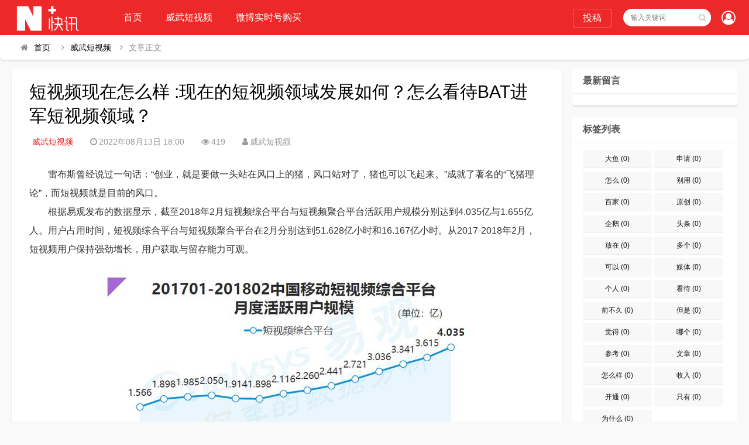

--- FILE ---
content_type: text/html; charset=utf-8
request_url: https://www.wwdsp.com/32782.html
body_size: 8514
content:

<!DOCTYPE html>
<html lang="zh-CN">
<head>
<meta charset="UTF-8">
<meta name="viewport" content="width=device-width, initial-scale=1.0, minimum-scale=1.0, maximum-scale=1.0, user-scalable=no">
<meta name="renderer" content="webkit">
<meta name="force-rendering" content="webkit">
<meta http-equiv="X-UA-Compatible" content="IE=edge,Chrome=1">
<meta name="applicable-device" content="pc,mobile"> 
<title>短视频现在怎么样:现在的短视频领域发展如何？怎么看待BAT进军短视频领域？-威武短视频-</title>
<meta name="keywords" content="" />
<meta name="description" content="雷布斯曾经说过一句话：“创业，就是要做一头站在风口上的猪，风口站对了，猪也可以飞起来。”成就了著名的“飞猪理论”，而短视频就是目前的风口。 根据易观发布的数据显示，截至2018年2月短视频综合平台与短视频聚合平台活跃用户规模分别达到4.035亿与1.655亿人。用户占用时间，短视频综合平台与短视频聚..." />
<link rel="shortcut icon" href="https://www.wwdsp.com/zb_users/theme/suiranx_news/image/favicon_default.ico">
<link rel="stylesheet" href="https://www.wwdsp.com/zb_users/theme/suiranx_news/fontawesome/css/font-awesome.min.css" type="text/css">
<link rel="stylesheet" href="https://www.wwdsp.com/zb_users/theme/suiranx_news/style/style.css?ver=2.50" type="text/css">
<!--[if lt IE 9]><div class="zblogmnbvasdjhawwdsp-6e9f42 fuck-ie"><p class="zblogmnbvasdjhawwdsp-fc20fb tips">*您的IE浏览器版本过低，为获得更好的体验请使用Chrome、Firefox或其他现代浏览器!</p></div><![endif]-->
<script src="https://www.wwdsp.com/zb_system/script/jquery-2.2.4.min.js" type="text/javascript"></script>
<script src="https://www.wwdsp.com/zb_system/script/zblogphp.js" type="text/javascript"></script>
<script src="https://www.wwdsp.com/zb_system/script/c_html_js_add.php" type="text/javascript"></script>
<style type="text/css">
.com-submit,#header,.nav,#mainav .navbox,.swiper-pagination-bullet-active,#divTags li a:hover,a.page-numbers:hover,.tag-wrap a:hover,.loglist li.con:hover .more,.aside_hot .list-1, .aside_hot .list-2, .aside_hot .list-3,.header .contribute .a{background-color:#ed2828;}
a:hover,.mcolor,.wapost h2 i.fa,#backtop:hover,.art-main a{color:#ed2828;}
#sidebar .aside_new_search, #sidebar .widget{border-top:3px solid #ed2828;}
a.page-numbers:hover,.tag-wrap a:hover{border:1px solid #ed2828;}
.logbox blockquote{border-left: 4px solid #ed2828;}
.link-box .title{border-bottom:3px solid #ed2828;}
	    .nav ul ul,.nav li.active >a,.nav li:hover >a,.nav ul li:hover > ul{background-color:##1197a2;}</style>
<link rel="stylesheet" href="https://www.wwdsp.com/zb_users/plugin/viewall/style/style.css">
<link rel="stylesheet" href="https://www.wwdsp.com/zb_users/plugin/viewall/include/skin.css">
<script src="https://www.wwdsp.com/zb_users/plugin/viewall/script/common.js"></script><script>$(function(){
            $.viewall(1,500,1);
        });</script>
<style>
#iddahe_com_style_div img{display:block;margin:20px auto;}
#iddahe_com_style_div p{text-indent:2em;}
#iddahe_com_style_div a{text-decoration:underline;}
#iddahe_com_style_div p{line-height:2em;}
</style>
</head>
<body>
    <div id="header">
        <div class="zblogmnbvasdjhawwdsp-0fb3ab header wrap">
            <div class="zblogmnbvasdjhawwdsp-471f2b logo">
                <a href="https://www.wwdsp.com/" title=""><img src="https://www.wwdsp.com/zb_users/theme/suiranx_news/image/logo_default.png" alt=""></a>
            </div>
            <div id="monavber" class="zblogmnbvasdjhawwdsp-91c749 nav" data-type="article" data-infoid="1">
                <ul class="zblogmnbvasdjhawwdsp-3a93fa navbar">
                    <li id="nvabar-item-index"><a href="https://www.wwdsp.com/">首页</a></li>
                    <li id="navbar-category-1"><a href="https://www.wwdsp.com/category/wwdsp">威武短视频</a></li><li id="navbar-category-2"><a href="https://www.wwdsp.com/category/wbsshgm">微博实时号购买</a></li>                </ul>
            </div>           
                        <div class="zblogmnbvasdjhawwdsp-42a228 login fr">
                            		<span><a rel="nofollow" title="登录" href="https://www.wwdsp.com/zb_system/login.php" target="_blank"><i class="zblogmnbvasdjhawwdsp-adbf5c fa fa-user-circle-o"></i></a></span>
            	            </div>
                          
            <div id="mnav"><i class="zblogmnbvasdjhawwdsp-abf156 fa fa-bars"></i></div>
            <div id="search"><i class="zblogmnbvasdjhawwdsp-f2bb44 fa fa-search"></i></div>
            <div class="zblogmnbvasdjhawwdsp-8d9500 search">
                <form name="search" method="get" action="https://www.wwdsp.com/search.php?act=search">
                    <input type="text" name="q" placeholder="输入关键词"/>
                    <button type="submit" class="zblogmnbvasdjhawwdsp-358e2e submit" value="搜索"><i class="zblogmnbvasdjhawwdsp-f2bb44 fa fa-search"></i></button>
                </form>
            </div>
                        <div class="zblogmnbvasdjhawwdsp-661331 contribute fr hidden-sm-md-lg">
                <a target="_blank" class="zblogmnbvasdjhawwdsp-15b22b a transition brightness" href="">投稿</a>
            </div>
              
        </div>
    </div>   
      

<div class="zblogmnbvasdjhawwdsp-2e710e breadnav pagenow card">
    <div class="zblogmnbvasdjhawwdsp-0b7fcb wrap">
        <i class="zblogmnbvasdjhawwdsp-ab4c2b fa fa-home"></i><a title="首页" href="https://www.wwdsp.com/">首页</a>
                <i class="zblogmnbvasdjhawwdsp-8c242a fa fa-angle-right"></i><a href="https://www.wwdsp.com/category/wwdsp" target="_blank">威武短视频</a><i class="zblogmnbvasdjhawwdsp-8c242a fa fa-angle-right"></i>文章正文                                    </div>
</div>
<div class="zblogmnbvasdjhawwdsp-0b7fcb wrap">
    <div id="content">
        <div id="contentleft">
    		            
<div class="zblogmnbvasdjhawwdsp-b76864 logbox card">
    <h1>短视频现在怎么样:现在的短视频领域发展如何？怎么看待BAT进军短视频领域？</h1>
    <div class="zblogmnbvasdjhawwdsp-44ec34 data">
        <a href="https://www.wwdsp.com/category/wwdsp" class="zblogmnbvasdjhawwdsp-41c95b mcolor">威武短视频</a>
        <i class="zblogmnbvasdjhawwdsp-0e55f9 fa fa-clock-o"></i>2022年08月13日 18:00        <span class="zblogmnbvasdjhawwdsp-4e46f9 view-num"><i class="zblogmnbvasdjhawwdsp-37d62b fa fa-eye"></i>419</span>
        <i class="zblogmnbvasdjhawwdsp-011ecf fa fa-user"></i>威武短视频		        
    </div>
    <!-- 广告位AD2  -->
                	    
    <div class="zblogmnbvasdjhawwdsp-06edae logcon">
        <div class="zblogmnbvasdjhawwdsp-92f03a art-main"><div class="viewall_plugin"><div id="iddahe_com_style_div"><p>雷布斯曾经说过一句话：“创业，就是要做一头站在风口上的猪，风口站对了，猪也可以飞起来。”成就了著名的“飞猪理论”，而短视频就是目前的风口。</p>
<p>根据易观发布的数据显示，截至2018年2月短视频综合平台与短视频聚合平台活跃用户规模分别达到4.035亿与1.655亿人。用户占用时间，短视频综合平台与短视频聚合平台在2月分别达到51.628亿小时和16.167亿小时。从2017-2018年2月，短视频用户保持强劲增长，用户获取与留存能力可观。</p>
<p><img src="https://www.wwdsp.com/zb_users/upload/2022-08-06/62edec52ac7a0.jpg" title="短视频现在怎么样:现在的短视频领域发展如何？怎么看待BAT进军短视频领域？  第1张" alt="短视频现在怎么样:现在的短视频领域发展如何？怎么看待BAT进军短视频领域？  第1张"></p>
<p><img src="https://www.wwdsp.com/zb_users/upload/2022-08-06/62edec535637c.jpg" title="短视频现在怎么样:现在的短视频领域发展如何？怎么看待BAT进军短视频领域？  第2张" alt="短视频现在怎么样:现在的短视频领域发展如何？怎么看待BAT进军短视频领域？  第2张"></p>
<p>不管是用户获取和留存，还是对用户时间的占有，短视频已经突破了多道防线，打破了互联网市场原有的格局，尤其是今日头条旗下抖音的横空出世与迅速崛起，短视频强大的威力，及其广阔的市场前景让巨头们颇有些恐慌。</p>
<p>6月12日，抖音首次公开用户数据。其用户日活在今年实现了三级跳，1月日活为3000万，3月增长至7000万，到了6月，抖音的日均活跃用户已经突破1.5亿，月活用户超过3亿。</p>
<p>短视频经过前期的用户培养，已经使得用户习惯使用短视频来进行娱乐、社交、获得资讯的习惯。经过两年多的蓬勃发展，已经形成了较为成熟的变现模式。主要变现思路虽然依旧是广告营销，但流量变现正在逐渐走向正正轨。</p>
<p><img src="https://www.wwdsp.com/zb_users/upload/2022-08-06/62edec5412d3a.jpg" title="短视频现在怎么样:现在的短视频领域发展如何？怎么看待BAT进军短视频领域？  第3张" alt="短视频现在怎么样:现在的短视频领域发展如何？怎么看待BAT进军短视频领域？  第3张"></p>
<p>面对巨大的流量以及市场前景，没有哪家公司会拒绝，而像BAT这样的互联网巨头更不会错过这个风口。</p>
</div></div></div>
        <p id="tag-wrap" class="zblogmnbvasdjhawwdsp-0c196b tag-wrap">
        	    	</p> 
        <!-- 广告位AD3  -->
                            	    	
        <div class="zblogmnbvasdjhawwdsp-2bdbbc nextlog">
                        <a href="https://www.wwdsp.com/32781.html" class="zblogmnbvasdjhawwdsp-a2f5de prev">
                <small>上一篇</small>
                <i class="zblogmnbvasdjhawwdsp-86eeaf fa fa-angle-left fa-3x"></i>
                <h2>福州短视频制作:老福州千层糕的做法视频？</h2>
            </a>
                        
                        <a href="https://www.wwdsp.com/32783.html" class="zblogmnbvasdjhawwdsp-d2b013 next">
                <small>下一篇</small>
                <h2>短小的视频下载:请问别人发在微博里的短视频可以下载？如果可以！该怎么下载？</h2>
                <i class="zblogmnbvasdjhawwdsp-ac9c5c fa fa-angle-right fa-3x"></i>
            </a>
                    </div>	
        <div class="zblogmnbvasdjhawwdsp-152da9 link-box">
            <p class="zblogmnbvasdjhawwdsp-75e544 title">相关文章</p>
            <ul class="zblogmnbvasdjhawwdsp-d04946 loglist"> 
                                            <li class="zblogmnbvasdjhawwdsp-f583c5 con">
                    <div class="zblogmnbvasdjhawwdsp-4335c8 info"> 
                        <span class="zblogmnbvasdjhawwdsp-e66a3f sn"><a href="https://www.wwdsp.com/category/wwdsp" class="zblogmnbvasdjhawwdsp-41c95b mcolor">威武短视频</a></span>
                    </div>
                    <div class="zblogmnbvasdjhawwdsp-a80ad9 des">
                        <a class="zblogmnbvasdjhawwdsp-fcc577 h2" href="https://www.wwdsp.com/34007.html" title="自助下单平台：www.tulingwb99.cn 客服1qq：2221028208 客服2qq：2221028208">自助下单平台：www.tulingwb99.cn 客服1qq：2221028208 客服2qq：2221028208</a>
                        <a href="https://www.wwdsp.com/34007.html" title="自助下单平台：www.tulingwb99.cn 客服1qq：2221028208 客服2qq：2221028208" class="zblogmnbvasdjhawwdsp-004a83 pic">
                                                        <img class="zblogmnbvasdjhawwdsp-4a1bee img br img-cover" src="https://www.wwdsp.com/zb_users/theme/suiranx_news/image/random_img/6.jpg" alt="自助下单平台：www.tulingwb99.cn 客服1qq：2221028208 客服2qq：2221028208">
                                                    </a>
                        <div class="zblogmnbvasdjhawwdsp-93df9e text">
                          <p>            		    		    	...</p>
                          <p class="zblogmnbvasdjhawwdsp-44ec34 data">
                            <span class="zblogmnbvasdjhawwdsp-30bc0d time"><i class="zblogmnbvasdjhawwdsp-0e55f9 fa fa-clock-o"></i>2023-09-09</span>
                            <span class="zblogmnbvasdjhawwdsp-c64cb1 view"><i class="zblogmnbvasdjhawwdsp-37d62b fa fa-eye"></i>4434</span>
                            <span class="zblogmnbvasdjhawwdsp-cb8fd9 tag">
                                                			</span>
                          </p>
                        </div>
                    </div>
                    <a href="https://www.wwdsp.com/34007.html" title="自助下单平台：www.tulingwb99.cn 客服1qq：2221028208 客服2qq：2221028208" class="zblogmnbvasdjhawwdsp-b3e66c more">详细阅读<i class="zblogmnbvasdjhawwdsp-8c242a fa fa-angle-right"></i></a> 
                </li>  
                            <li class="zblogmnbvasdjhawwdsp-f583c5 con">
                    <div class="zblogmnbvasdjhawwdsp-4335c8 info"> 
                        <span class="zblogmnbvasdjhawwdsp-e66a3f sn"><a href="https://www.wwdsp.com/category/wwdsp" class="zblogmnbvasdjhawwdsp-41c95b mcolor">威武短视频</a></span>
                    </div>
                    <div class="zblogmnbvasdjhawwdsp-a80ad9 des">
                        <a class="zblogmnbvasdjhawwdsp-fcc577 h2" href="https://www.wwdsp.com/34006.html" title="?:一手车卖给了二手车商,成交后第二天说车子是事故车，说隐瞒事实？">?:一手车卖给了二手车商,成交后第二天说车子是事故车，说隐瞒事实？</a>
                        <a href="https://www.wwdsp.com/34006.html" title="?:一手车卖给了二手车商,成交后第二天说车子是事故车，说隐瞒事实？" class="zblogmnbvasdjhawwdsp-004a83 pic">
                                                        <img class="zblogmnbvasdjhawwdsp-4a1bee img br img-cover" src="https://www.wwdsp.com/zb_users/cache/thumbs/c556a589d295bf19e54cbc13784bf30b-180-120-1.jpg" alt="?:一手车卖给了二手车商,成交后第二天说车子是事故车，说隐瞒事实？">
                                                    </a>
                        <div class="zblogmnbvasdjhawwdsp-93df9e text">
                          <p>            		    		    	我一手车卖给了二手车商,成交后第二天说车子是事故车，说我隐瞒事实，要求全款退车，我该怎么办？
报警处理。二手车行在车辆鉴定方面是内行，买车人在车辆鉴定...</p>
                          <p class="zblogmnbvasdjhawwdsp-44ec34 data">
                            <span class="zblogmnbvasdjhawwdsp-30bc0d time"><i class="zblogmnbvasdjhawwdsp-0e55f9 fa fa-clock-o"></i>2022-08-16</span>
                            <span class="zblogmnbvasdjhawwdsp-c64cb1 view"><i class="zblogmnbvasdjhawwdsp-37d62b fa fa-eye"></i>3313</span>
                            <span class="zblogmnbvasdjhawwdsp-cb8fd9 tag">
                                                			</span>
                          </p>
                        </div>
                    </div>
                    <a href="https://www.wwdsp.com/34006.html" title="?:一手车卖给了二手车商,成交后第二天说车子是事故车，说隐瞒事实？" class="zblogmnbvasdjhawwdsp-b3e66c more">详细阅读<i class="zblogmnbvasdjhawwdsp-8c242a fa fa-angle-right"></i></a> 
                </li>  
                            <li class="zblogmnbvasdjhawwdsp-f583c5 con">
                    <div class="zblogmnbvasdjhawwdsp-4335c8 info"> 
                        <span class="zblogmnbvasdjhawwdsp-e66a3f sn"><a href="https://www.wwdsp.com/category/wwdsp" class="zblogmnbvasdjhawwdsp-41c95b mcolor">威武短视频</a></span>
                    </div>
                    <div class="zblogmnbvasdjhawwdsp-a80ad9 des">
                        <a class="zblogmnbvasdjhawwdsp-fcc577 h2" href="https://www.wwdsp.com/34005.html" title="搞笑短视频题材:个人短视频槽点题材如何构思？">搞笑短视频题材:个人短视频槽点题材如何构思？</a>
                        <a href="https://www.wwdsp.com/34005.html" title="搞笑短视频题材:个人短视频槽点题材如何构思？" class="zblogmnbvasdjhawwdsp-004a83 pic">
                                                        <img class="zblogmnbvasdjhawwdsp-4a1bee img br img-cover" src="https://www.wwdsp.com/zb_users/theme/suiranx_news/image/random_img/1.jpg" alt="搞笑短视频题材:个人短视频槽点题材如何构思？">
                                                    </a>
                        <div class="zblogmnbvasdjhawwdsp-93df9e text">
                          <p>            		    		    	我们反过来看一些搞笑的账号，这些账号虽然粉丝不少，内容也很不错，但是关注搞笑账号的用户，大多数都是为了开心的，所以这样的粉丝群体自然就很难变现。所以我...</p>
                          <p class="zblogmnbvasdjhawwdsp-44ec34 data">
                            <span class="zblogmnbvasdjhawwdsp-30bc0d time"><i class="zblogmnbvasdjhawwdsp-0e55f9 fa fa-clock-o"></i>2022-08-16</span>
                            <span class="zblogmnbvasdjhawwdsp-c64cb1 view"><i class="zblogmnbvasdjhawwdsp-37d62b fa fa-eye"></i>3835</span>
                            <span class="zblogmnbvasdjhawwdsp-cb8fd9 tag">
                                                			</span>
                          </p>
                        </div>
                    </div>
                    <a href="https://www.wwdsp.com/34005.html" title="搞笑短视频题材:个人短视频槽点题材如何构思？" class="zblogmnbvasdjhawwdsp-b3e66c more">详细阅读<i class="zblogmnbvasdjhawwdsp-8c242a fa fa-angle-right"></i></a> 
                </li>  
                            <li class="zblogmnbvasdjhawwdsp-f583c5 con">
                    <div class="zblogmnbvasdjhawwdsp-4335c8 info"> 
                        <span class="zblogmnbvasdjhawwdsp-e66a3f sn"><a href="https://www.wwdsp.com/category/wwdsp" class="zblogmnbvasdjhawwdsp-41c95b mcolor">威武短视频</a></span>
                    </div>
                    <div class="zblogmnbvasdjhawwdsp-a80ad9 des">
                        <a class="zblogmnbvasdjhawwdsp-fcc577 h2" href="https://www.wwdsp.com/34004.html" title="91短视频版ios:有哪些苹果手机上能用，你又不愿意让人知道的好用的app呢？">91短视频版ios:有哪些苹果手机上能用，你又不愿意让人知道的好用的app呢？</a>
                        <a href="https://www.wwdsp.com/34004.html" title="91短视频版ios:有哪些苹果手机上能用，你又不愿意让人知道的好用的app呢？" class="zblogmnbvasdjhawwdsp-004a83 pic">
                                                        <img class="zblogmnbvasdjhawwdsp-4a1bee img br img-cover" src="https://www.wwdsp.com/zb_users/cache/thumbs/c89355ab618228dcf91b329597ef6f1d-180-120-1.jpg" alt="91短视频版ios:有哪些苹果手机上能用，你又不愿意让人知道的好用的app呢？">
                                                    </a>
                        <div class="zblogmnbvasdjhawwdsp-93df9e text">
                          <p>            		    		    	在苹果手机中使用的软件，在不越狱的情况下，大多数人都是在苹果商店上下载软件。
但是还有其他的方法可以让你的手机中安装上在苹果商店中没有的软件。
有两个...</p>
                          <p class="zblogmnbvasdjhawwdsp-44ec34 data">
                            <span class="zblogmnbvasdjhawwdsp-30bc0d time"><i class="zblogmnbvasdjhawwdsp-0e55f9 fa fa-clock-o"></i>2022-08-16</span>
                            <span class="zblogmnbvasdjhawwdsp-c64cb1 view"><i class="zblogmnbvasdjhawwdsp-37d62b fa fa-eye"></i>3064</span>
                            <span class="zblogmnbvasdjhawwdsp-cb8fd9 tag">
                                                			</span>
                          </p>
                        </div>
                    </div>
                    <a href="https://www.wwdsp.com/34004.html" title="91短视频版ios:有哪些苹果手机上能用，你又不愿意让人知道的好用的app呢？" class="zblogmnbvasdjhawwdsp-b3e66c more">详细阅读<i class="zblogmnbvasdjhawwdsp-8c242a fa fa-angle-right"></i></a> 
                </li>  
                            <li class="zblogmnbvasdjhawwdsp-f583c5 con">
                    <div class="zblogmnbvasdjhawwdsp-4335c8 info"> 
                        <span class="zblogmnbvasdjhawwdsp-e66a3f sn"><a href="https://www.wwdsp.com/category/wwdsp" class="zblogmnbvasdjhawwdsp-41c95b mcolor">威武短视频</a></span>
                    </div>
                    <div class="zblogmnbvasdjhawwdsp-a80ad9 des">
                        <a class="zblogmnbvasdjhawwdsp-fcc577 h2" href="https://www.wwdsp.com/34002.html" title="短视频作品怎么发:抖音如何发长视频完整版？">短视频作品怎么发:抖音如何发长视频完整版？</a>
                        <a href="https://www.wwdsp.com/34002.html" title="短视频作品怎么发:抖音如何发长视频完整版？" class="zblogmnbvasdjhawwdsp-004a83 pic">
                                                        <img class="zblogmnbvasdjhawwdsp-4a1bee img br img-cover" src="https://www.wwdsp.com/zb_users/cache/thumbs/504c19945fc57c1f26d31e0ff2260a90-180-120-1.jpg" alt="短视频作品怎么发:抖音如何发长视频完整版？">
                                                    </a>
                        <div class="zblogmnbvasdjhawwdsp-93df9e text">
                          <p>            		    		    	抖音是我们熟知的一款非常火爆的短视频软件，在抖音上可以浏览别人的作品，也可以发布自己的作品，那么自己发布作品的时候想要发长视频，怎么发呢？一起来看一下...</p>
                          <p class="zblogmnbvasdjhawwdsp-44ec34 data">
                            <span class="zblogmnbvasdjhawwdsp-30bc0d time"><i class="zblogmnbvasdjhawwdsp-0e55f9 fa fa-clock-o"></i>2022-08-16</span>
                            <span class="zblogmnbvasdjhawwdsp-c64cb1 view"><i class="zblogmnbvasdjhawwdsp-37d62b fa fa-eye"></i>2902</span>
                            <span class="zblogmnbvasdjhawwdsp-cb8fd9 tag">
                                                			</span>
                          </p>
                        </div>
                    </div>
                    <a href="https://www.wwdsp.com/34002.html" title="短视频作品怎么发:抖音如何发长视频完整版？" class="zblogmnbvasdjhawwdsp-b3e66c more">详细阅读<i class="zblogmnbvasdjhawwdsp-8c242a fa fa-angle-right"></i></a> 
                </li>  
                            <li class="zblogmnbvasdjhawwdsp-f583c5 con">
                    <div class="zblogmnbvasdjhawwdsp-4335c8 info"> 
                        <span class="zblogmnbvasdjhawwdsp-e66a3f sn"><a href="https://www.wwdsp.com/category/wwdsp" class="zblogmnbvasdjhawwdsp-41c95b mcolor">威武短视频</a></span>
                    </div>
                    <div class="zblogmnbvasdjhawwdsp-a80ad9 des">
                        <a class="zblogmnbvasdjhawwdsp-fcc577 h2" href="https://www.wwdsp.com/34001.html" title="短视频用户行为分析:据说中国近八成手机网民是短视频用户，侵权问题如何解决？">短视频用户行为分析:据说中国近八成手机网民是短视频用户，侵权问题如何解决？</a>
                        <a href="https://www.wwdsp.com/34001.html" title="短视频用户行为分析:据说中国近八成手机网民是短视频用户，侵权问题如何解决？" class="zblogmnbvasdjhawwdsp-004a83 pic">
                                                        <img class="zblogmnbvasdjhawwdsp-4a1bee img br img-cover" src="https://www.wwdsp.com/zb_users/theme/suiranx_news/image/random_img/4.jpg" alt="短视频用户行为分析:据说中国近八成手机网民是短视频用户，侵权问题如何解决？">
                                                    </a>
                        <div class="zblogmnbvasdjhawwdsp-93df9e text">
                          <p>            		    		    	侵权这个问题在如今这个自媒体泛滥的时代不好精准定位。  因为一个好的题材自己发布出去可能只需要短短的几分钟时间就能够引起火爆。 平台的大数据根本无法做...</p>
                          <p class="zblogmnbvasdjhawwdsp-44ec34 data">
                            <span class="zblogmnbvasdjhawwdsp-30bc0d time"><i class="zblogmnbvasdjhawwdsp-0e55f9 fa fa-clock-o"></i>2022-08-16</span>
                            <span class="zblogmnbvasdjhawwdsp-c64cb1 view"><i class="zblogmnbvasdjhawwdsp-37d62b fa fa-eye"></i>2432</span>
                            <span class="zblogmnbvasdjhawwdsp-cb8fd9 tag">
                                                			</span>
                          </p>
                        </div>
                    </div>
                    <a href="https://www.wwdsp.com/34001.html" title="短视频用户行为分析:据说中国近八成手机网民是短视频用户，侵权问题如何解决？" class="zblogmnbvasdjhawwdsp-b3e66c more">详细阅读<i class="zblogmnbvasdjhawwdsp-8c242a fa fa-angle-right"></i></a> 
                </li>  
                            <li class="zblogmnbvasdjhawwdsp-f583c5 con">
                    <div class="zblogmnbvasdjhawwdsp-4335c8 info"> 
                        <span class="zblogmnbvasdjhawwdsp-e66a3f sn"><a href="https://www.wwdsp.com/category/wwdsp" class="zblogmnbvasdjhawwdsp-41c95b mcolor">威武短视频</a></span>
                    </div>
                    <div class="zblogmnbvasdjhawwdsp-a80ad9 des">
                        <a class="zblogmnbvasdjhawwdsp-fcc577 h2" href="https://www.wwdsp.com/34000.html" title="91短视频ios:苹果手机除了app store，还能在哪里下载软件？包括一些破解软件？">91短视频ios:苹果手机除了app store，还能在哪里下载软件？包括一些破解软件？</a>
                        <a href="https://www.wwdsp.com/34000.html" title="91短视频ios:苹果手机除了app store，还能在哪里下载软件？包括一些破解软件？" class="zblogmnbvasdjhawwdsp-004a83 pic">
                                                        <img class="zblogmnbvasdjhawwdsp-4a1bee img br img-cover" src="https://www.wwdsp.com/zb_users/theme/suiranx_news/image/random_img/8.jpg" alt="91短视频ios:苹果手机除了app store，还能在哪里下载软件？包括一些破解软件？">
                                                    </a>
                        <div class="zblogmnbvasdjhawwdsp-93df9e text">
                          <p>            		    		    	苹果手机，下载软件，好像只能在苹果手机自带的APP STORE下载吧？我自己从来没有尝试过在其他地方下载，在越狱最火热的年份，我也没有尝试过越狱。
2...</p>
                          <p class="zblogmnbvasdjhawwdsp-44ec34 data">
                            <span class="zblogmnbvasdjhawwdsp-30bc0d time"><i class="zblogmnbvasdjhawwdsp-0e55f9 fa fa-clock-o"></i>2022-08-16</span>
                            <span class="zblogmnbvasdjhawwdsp-c64cb1 view"><i class="zblogmnbvasdjhawwdsp-37d62b fa fa-eye"></i>2636</span>
                            <span class="zblogmnbvasdjhawwdsp-cb8fd9 tag">
                                                			</span>
                          </p>
                        </div>
                    </div>
                    <a href="https://www.wwdsp.com/34000.html" title="91短视频ios:苹果手机除了app store，还能在哪里下载软件？包括一些破解软件？" class="zblogmnbvasdjhawwdsp-b3e66c more">详细阅读<i class="zblogmnbvasdjhawwdsp-8c242a fa fa-angle-right"></i></a> 
                </li>  
                            <li class="zblogmnbvasdjhawwdsp-f583c5 con">
                    <div class="zblogmnbvasdjhawwdsp-4335c8 info"> 
                        <span class="zblogmnbvasdjhawwdsp-e66a3f sn"><a href="https://www.wwdsp.com/category/wwdsp" class="zblogmnbvasdjhawwdsp-41c95b mcolor">威武短视频</a></span>
                    </div>
                    <div class="zblogmnbvasdjhawwdsp-a80ad9 des">
                        <a class="zblogmnbvasdjhawwdsp-fcc577 h2" href="https://www.wwdsp.com/33999.html" title="富二代富二代短视频:为什么现在富二代比穷二代努力？">富二代富二代短视频:为什么现在富二代比穷二代努力？</a>
                        <a href="https://www.wwdsp.com/33999.html" title="富二代富二代短视频:为什么现在富二代比穷二代努力？" class="zblogmnbvasdjhawwdsp-004a83 pic">
                                                        <img class="zblogmnbvasdjhawwdsp-4a1bee img br img-cover" src="https://www.wwdsp.com/zb_users/cache/thumbs/f6ace3d6e8d7e23d01572ac3a3d97814-180-120-1.jpg" alt="富二代富二代短视频:为什么现在富二代比穷二代努力？">
                                                    </a>
                        <div class="zblogmnbvasdjhawwdsp-93df9e text">
                          <p>            		    		    	大家好这里是二次元胡辣汤。酸爽可口。
看到这个问题我首先想到了马太效应。富者更富，穷者更穷。这也是一个不争的事实。但是不否认那些努力的年轻人。

富二...</p>
                          <p class="zblogmnbvasdjhawwdsp-44ec34 data">
                            <span class="zblogmnbvasdjhawwdsp-30bc0d time"><i class="zblogmnbvasdjhawwdsp-0e55f9 fa fa-clock-o"></i>2022-08-16</span>
                            <span class="zblogmnbvasdjhawwdsp-c64cb1 view"><i class="zblogmnbvasdjhawwdsp-37d62b fa fa-eye"></i>2355</span>
                            <span class="zblogmnbvasdjhawwdsp-cb8fd9 tag">
                                                			</span>
                          </p>
                        </div>
                    </div>
                    <a href="https://www.wwdsp.com/33999.html" title="富二代富二代短视频:为什么现在富二代比穷二代努力？" class="zblogmnbvasdjhawwdsp-b3e66c more">详细阅读<i class="zblogmnbvasdjhawwdsp-8c242a fa fa-angle-right"></i></a> 
                </li>  
                                    
            </ul>
        </div> 
	</div>
</div>
 
    
<div id="comment" class="zblogmnbvasdjhawwdsp-23c15c post-comment card">
    <p id="comments-title" class="zblogmnbvasdjhawwdsp-fb0571 c-title"><span>发表评论</span>
    <span class="zblogmnbvasdjhawwdsp-54ff0e comment-num">
    </span></p>
	
<div class="zblogmnbvasdjhawwdsp-ab0f26 compost">
	<form id="frmSumbit" target="_self" method="post" action="https://www.wwdsp.com/zb_system/cmd.php?act=cmt&amp;postid=32782&amp;key=952706f96742a931a5b47332eb5d8d9c">
		<input type="hidden" name="inpId" id="inpId" value="32782"/>
		<input type="hidden" name="inpRevID" id="inpRevID" value="0"/>
		<div class="zblogmnbvasdjhawwdsp-b2fe90 com-name">
			 <a rel="nofollow" id="cancel-reply" href="#comments" style="display:none;">取消回复</a>
		</div>
		<div class="zblogmnbvasdjhawwdsp-d982bd com-info">
						<ul>
				<li>
					<span class="zblogmnbvasdjhawwdsp-f5ee67 hide" for="author"></span>
					<input class="zblogmnbvasdjhawwdsp-5c310a ipt" type="text" name="inpName" id="inpName" value="" tabindex="2" placeholder="昵称(必填)">
				</li>
				<li>
					<span class="zblogmnbvasdjhawwdsp-f5ee67 hide" for="author"></span>
					<input class="zblogmnbvasdjhawwdsp-c70503 ipt" type="text" name="inpEmail" id="inpEmail" value="" tabindex="3" placeholder="邮箱">
				</li>
				<li>
					<span class="zblogmnbvasdjhawwdsp-f5ee67 hide" for="author"></span>
					<input class="zblogmnbvasdjhawwdsp-beb957 ipt" type="text" name="inpHomePage" id="inpHomePage" value="" tabindex="4" placeholder="网址">
				</li>
							</ul>
					</div>
		<div class="zblogmnbvasdjhawwdsp-a68255 com-box">
			<textarea placeholder="在这里留言评论..." class="zblogmnbvasdjhawwdsp-67717e textarea" name="txaArticle" id="txaArticle" cols="5" rows="5" tabindex="1"></textarea>
		</div>
		<div class="zblogmnbvasdjhawwdsp-d982bd com-info"><button class="zblogmnbvasdjhawwdsp-08ff09 com-submit br brightness" name="sumbit" type="submit" tabindex="5" onclick="return zbp.comment.post()">发布评论</button></div>
	</form>
</div>	<div class="zblogmnbvasdjhawwdsp-55d87a comment-list mt">
	    				<span id="AjaxCommentBegin"></span>
				
<div class="zblogmnbvasdjhawwdsp-7b21c1 pagebar">
<div class="zblogmnbvasdjhawwdsp-cbe157 nav-links">
</div>
</div>
		<span id="AjaxCommentEnd"></span>
	</div>
</div>
 
                	
    	</div>
        <div id="sidebar">
            
<section id="divComments" class="zblogmnbvasdjhawwdsp-6d4537 widget widget_comments sb br mb">            <h3><span>最新留言</span></h3>                            <ul class="zblogmnbvasdjhawwdsp-8ad3bd widget-content divComments"></ul>                </section><section id="divTags" class="zblogmnbvasdjhawwdsp-6d4537 widget widget_tags sb br mb">            <h3><span>标签列表</span></h3>                            <ul class="zblogmnbvasdjhawwdsp-8ad3bd widget-content divTags"><li><a title="大鱼" href="https://www.wwdsp.com/tags/%E5%A4%A7%E9%B1%BC">大鱼<span class="zblogmnbvasdjhawwdsp-a55c39 tag-count"> (0)</span></a></li>
<li><a title="申请" href="https://www.wwdsp.com/tags/%E7%94%B3%E8%AF%B7">申请<span class="zblogmnbvasdjhawwdsp-a55c39 tag-count"> (0)</span></a></li>
<li><a title="怎么" href="https://www.wwdsp.com/tags/%E6%80%8E%E4%B9%88">怎么<span class="zblogmnbvasdjhawwdsp-a55c39 tag-count"> (0)</span></a></li>
<li><a title="别用" href="https://www.wwdsp.com/tags/%E5%88%AB%E7%94%A8">别用<span class="zblogmnbvasdjhawwdsp-a55c39 tag-count"> (0)</span></a></li>
<li><a title="百家" href="https://www.wwdsp.com/tags/%E7%99%BE%E5%AE%B6">百家<span class="zblogmnbvasdjhawwdsp-a55c39 tag-count"> (0)</span></a></li>
<li><a title="原创" href="https://www.wwdsp.com/tags/%E5%8E%9F%E5%88%9B">原创<span class="zblogmnbvasdjhawwdsp-a55c39 tag-count"> (0)</span></a></li>
<li><a title="企鹅" href="https://www.wwdsp.com/tags/%E4%BC%81%E9%B9%85">企鹅<span class="zblogmnbvasdjhawwdsp-a55c39 tag-count"> (0)</span></a></li>
<li><a title="头条" href="https://www.wwdsp.com/tags/%E5%A4%B4%E6%9D%A1">头条<span class="zblogmnbvasdjhawwdsp-a55c39 tag-count"> (0)</span></a></li>
<li><a title="放在" href="https://www.wwdsp.com/tags/%E6%94%BE%E5%9C%A8">放在<span class="zblogmnbvasdjhawwdsp-a55c39 tag-count"> (0)</span></a></li>
<li><a title="多个" href="https://www.wwdsp.com/tags/%E5%A4%9A%E4%B8%AA">多个<span class="zblogmnbvasdjhawwdsp-a55c39 tag-count"> (0)</span></a></li>
<li><a title="可以" href="https://www.wwdsp.com/tags/%E5%8F%AF%E4%BB%A5">可以<span class="zblogmnbvasdjhawwdsp-a55c39 tag-count"> (0)</span></a></li>
<li><a title="媒体" href="https://www.wwdsp.com/tags/%E5%AA%92%E4%BD%93">媒体<span class="zblogmnbvasdjhawwdsp-a55c39 tag-count"> (0)</span></a></li>
<li><a title="个人" href="https://www.wwdsp.com/tags/%E4%B8%AA%E4%BA%BA">个人<span class="zblogmnbvasdjhawwdsp-a55c39 tag-count"> (0)</span></a></li>
<li><a title="看待" href="https://www.wwdsp.com/tags/%E7%9C%8B%E5%BE%85">看待<span class="zblogmnbvasdjhawwdsp-a55c39 tag-count"> (0)</span></a></li>
<li><a title="前不久" href="https://www.wwdsp.com/tags/%E5%89%8D%E4%B8%8D%E4%B9%85">前不久<span class="zblogmnbvasdjhawwdsp-a55c39 tag-count"> (0)</span></a></li>
<li><a title="但是" href="https://www.wwdsp.com/tags/%E4%BD%86%E6%98%AF">但是<span class="zblogmnbvasdjhawwdsp-a55c39 tag-count"> (0)</span></a></li>
<li><a title="觉得" href="https://www.wwdsp.com/tags/%E8%A7%89%E5%BE%97">觉得<span class="zblogmnbvasdjhawwdsp-a55c39 tag-count"> (0)</span></a></li>
<li><a title="哪个" href="https://www.wwdsp.com/tags/%E5%93%AA%E4%B8%AA">哪个<span class="zblogmnbvasdjhawwdsp-a55c39 tag-count"> (0)</span></a></li>
<li><a title="参考" href="https://www.wwdsp.com/tags/%E5%8F%82%E8%80%83">参考<span class="zblogmnbvasdjhawwdsp-a55c39 tag-count"> (0)</span></a></li>
<li><a title="文章" href="https://www.wwdsp.com/tags/%E6%96%87%E7%AB%A0">文章<span class="zblogmnbvasdjhawwdsp-a55c39 tag-count"> (0)</span></a></li>
<li><a title="怎么样" href="https://www.wwdsp.com/tags/%E6%80%8E%E4%B9%88%E6%A0%B7">怎么样<span class="zblogmnbvasdjhawwdsp-a55c39 tag-count"> (0)</span></a></li>
<li><a title="收入" href="https://www.wwdsp.com/tags/%E6%94%B6%E5%85%A5">收入<span class="zblogmnbvasdjhawwdsp-a55c39 tag-count"> (0)</span></a></li>
<li><a title="开通" href="https://www.wwdsp.com/tags/%E5%BC%80%E9%80%9A">开通<span class="zblogmnbvasdjhawwdsp-a55c39 tag-count"> (0)</span></a></li>
<li><a title="只有" href="https://www.wwdsp.com/tags/%E5%8F%AA%E6%9C%89">只有<span class="zblogmnbvasdjhawwdsp-a55c39 tag-count"> (0)</span></a></li>
<li><a title="为什么" href="https://www.wwdsp.com/tags/%E4%B8%BA%E4%BB%80%E4%B9%88">为什么<span class="zblogmnbvasdjhawwdsp-a55c39 tag-count"> (0)</span></a></li>
</ul>                </section>        </div>
    </div>
</div>

<div id="footerbar">
    <div class="zblogmnbvasdjhawwdsp-0b7fcb wrap">
        <span><a href="https://www.wwdsp.com/"></a></span>
        <span>备案号：<a rel="nofollow" href="https://beian.miit.gov.cn/" target="_blank">陕ICP备2022006270号-2</a></span>
<span>由<a href="https://www.wwdsp.com/sitemap/map.xml/" target="_blank">网站地图</a>强力收录</span>
<span>威武短视频</span>    </div>
</div>
<div id="backtop"><span class="zblogmnbvasdjhawwdsp-868214 fa fa-chevron-circle-up"></span></div>

<script src="https://www.wwdsp.com/zb_users/theme/suiranx_news/script/common.js" type="text/javascript"></script>
<script src="https://www.wwdsp.com/zb_users/theme/suiranx_news/script/scrolltxt.js" type="text/javascript"></script>
<script type="text/javascript">
    $(document).ready(function() {
        $("#croll").textSlider({line: 1, speed: 1000, timer: 3000});
    })
</script>
<!--初始化Swiper-->
<script>
    var swiper = new Swiper('.swiper-container', {
    pagination: '.swiper-pagination',
    nextButton: '.swiper-button-next',
    prevButton: '.swiper-button-prev',
    centeredSlides: true,
    autoplay: 3500,
    slidesPerView: 1,
    paginationClickable: true,
    autoplayDisableOnInteraction: false,
    spaceBetween: 0,
    loop: true
 });
</script>  
<!--[if lt IE 9]><script src="https://www.wwdsp.com/zb_users/theme/suiranx_news/script/html5-css3.js"></script><![endif]-->
<!--统计代码-->
<script>
var _hmt = _hmt || [];
(function() {
  var hm = document.createElement("script");
  hm.src = "https://hm.baidu.com/hm.js?e7c36711e87b32aa3f7f62a9b7ed6d55";
  var s = document.getElementsByTagName("script")[0]; 
  s.parentNode.insertBefore(hm, s);
})();
</script>
</body>
</html><!--54.05 ms , 15 queries , 3846kb memory , 0 error-->

--- FILE ---
content_type: application/javascript
request_url: https://www.wwdsp.com/zb_users/plugin/viewall/script/common.js
body_size: 946
content:
/*
*Description:   Plugin Javascript
*Author:    toyean
*Website:   https://www.toyean.com/
*Mail:      toyean@qq.com
*Version:   1.2(2022-02-18)
*/
var _0x22ac=['\x61\x75\x74\x6f','\x70\x78\x3b\x7d','\x3c\x73\x74\x79\x6c\x65\x20\x74\x79\x70\x65\x3d\x22\x74\x65\x78\x74\x2f\x63\x73\x73\x22\x3e','\x3c\x64\x69\x76\x20\x63\x6c\x61\x73\x73\x3d\x22\x72\x65\x61\x64\x61\x6c\x6c\x22\x3e\x3c\x69\x3e\x3c\x2f\x69\x3e\x3c\x2f\x64\x69\x76\x3e','\x62\x6f\x64\x79','\x3c\x64\x69\x76\x20\x63\x6c\x61\x73\x73\x3d\x22\x72\x65\x61\x64\x6f\x6e\x22\x3e\x3c\x69\x3e\x3c\x2f\x69\x3e\x3c\x2f\x64\x69\x76\x3e','\x69\x6e\x64\x65\x78\x4f\x66','\x61\x6e\x69\x6d\x61\x74\x65','\x3c\x2f\x73\x74\x79\x6c\x65\x3e','\x2e\x76\x69\x65\x77\x61\x6c\x6c\x5f\x70\x6c\x75\x67\x69\x6e\x7b\x20\x68\x65\x69\x67\x68\x74\x3a','\x3c\x64\x69\x76\x20\x63\x6c\x61\x73\x73\x3d\x22\x72\x65\x61\x64\x6e\x75\x6d\x22\x3e\x3c\x69\x3e','\x6c\x6f\x63\x61\x74\x69\x6f\x6e','\x2e\x72\x65\x61\x64\x6e\x75\x6d\x2c\x2e\x72\x65\x61\x64\x61\x6c\x6c\x2c\x2e\x72\x65\x61\x64\x6f\x6e','\x70\x72\x65\x70\x65\x6e\x64','\x61\x70\x70\x65\x6e\x64','\x68\x65\x69\x67\x68\x74','\x63\x6c\x69\x63\x6b','\x63\x65\x69\x6c','\x6c\x65\x6e\x67\x74\x68','\x31\x30\x30\x30','\x6f\x75\x74\x65\x72\x48\x65\x69\x67\x68\x74','\x2e\x76\x69\x65\x77\x61\x6c\x6c\x5f\x70\x6c\x75\x67\x69\x6e','\x65\x78\x74\x65\x6e\x64'];(function(_0x5b4482,_0x22ac7c){var _0xeee190=function(_0x178757){while(--_0x178757){_0x5b4482['push'](_0x5b4482['shift']());}};_0xeee190(++_0x22ac7c);}(_0x22ac,0x1e3));var _0xeee1=function(_0x5b4482,_0x22ac7c){_0x5b4482=_0x5b4482-0x0;var _0xeee190=_0x22ac[_0x5b4482];return _0xeee190;};$(function(){$[_0xeee1('\x30\x78\x31\x36')]({'\x76\x69\x65\x77\x61\x6c\x6c':function(_0x339f48,_0x2f82bc,_0x3bf758){if(_0x339f48==0x1){var _0x5ee6a6=_0x2f82bc?_0x2f82bc:_0xeee1('\x30\x78\x31\x33');var _0x37cda3=_0x3bf758;var _0x113e01=$(_0xeee1('\x30\x78\x31\x35'))[_0xeee1('\x30\x78\x31\x34')]();var _0x59eab9=document[_0xeee1('\x30\x78\x62')]['\x70\x61\x74\x68\x6e\x61\x6d\x65']['\x73\x70\x6c\x69\x74']('\x2f');var _0x1eba7f=_0x59eab9[_0xeee1('\x30\x78\x31\x32')];var _0x235ed0=_0xeee1('\x30\x78\x32')+_0xeee1('\x30\x78\x39')+_0x5ee6a6+_0xeee1('\x30\x78\x31')+_0xeee1('\x30\x78\x38');$(_0xeee1('\x30\x78\x34'))[_0xeee1('\x30\x78\x64')](_0x235ed0);var _0x424e97=$(_0xeee1('\x30\x78\x31\x35'))[_0xeee1('\x30\x78\x31\x34')](!![]);var _0x4a321a=0x64-Math[_0xeee1('\x30\x78\x31\x31')](_0x424e97/_0x113e01*0x64);if(_0x4a321a>0x0&&_0x59eab9[_0x1eba7f-0x1][_0xeee1('\x30\x78\x36')]('\x5f')<0x0){if(_0x37cda3==0x1){$('\x2e\x76\x69\x65\x77\x61\x6c\x6c\x5f\x70\x6c\x75\x67\x69\x6e')[_0xeee1('\x30\x78\x65')](_0xeee1('\x30\x78\x61')+_0x4a321a+'\x25'+'\x3c\x2f\x69\x3e\x3c\x2f\x64\x69\x76\x3e');}else if(_0x37cda3==0x2){$(_0xeee1('\x30\x78\x31\x35'))['\x61\x70\x70\x65\x6e\x64'](_0xeee1('\x30\x78\x35'));}else{$(_0xeee1('\x30\x78\x31\x35'))['\x61\x70\x70\x65\x6e\x64'](_0xeee1('\x30\x78\x33'));}$(_0xeee1('\x30\x78\x63'))['\x6f\x6e'](_0xeee1('\x30\x78\x31\x30'),function(){$(_0xeee1('\x30\x78\x31\x35'))[_0xeee1('\x30\x78\x37')]({'\x68\x65\x69\x67\x68\x74':_0x113e01},function(){$(_0xeee1('\x30\x78\x31\x35'))['\x68\x65\x69\x67\x68\x74'](_0xeee1('\x30\x78\x30'));});$(this)['\x72\x65\x6d\x6f\x76\x65']();return![];});}else{$(_0xeee1('\x30\x78\x31\x35'))['\x63\x73\x73'](_0xeee1('\x30\x78\x66'),'\x61\x75\x74\x6f');}}}});});